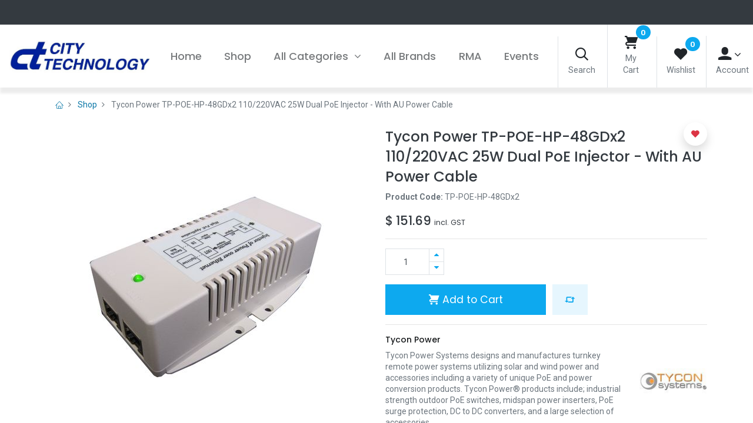

--- FILE ---
content_type: text/html; charset=utf-8
request_url: https://citytechnology.com.au/shop/tp-poe-hp-48gdx2-tycon-power-tp-poe-hp-48gdx2-110-220vac-25w-dual-poe-injector-with-au-power-cable-20398
body_size: 12259
content:


        
        
        

        <!DOCTYPE html>
        
        
            
        
    <html lang="en-AU" data-website-id="2" data-oe-company-name="City Technology">
            
        
            
            
            
            
                
            
        
        
    <head>
                <meta charset="utf-8"/>
                <meta http-equiv="X-UA-Compatible" content="IE=edge,chrome=1"/>
    <meta name="viewport" content="width=device-width, initial-scale=1, user-scalable=no"/>
        <meta name="generator" content="Odoo"/>
        
        
        
            
            
            
        
        
        
            
            
            
            
                
                    
                        <meta property="og:type" content="website"/>
                    
                
                    
                        <meta property="og:title" content="Tycon Power TP-POE-HP-48GDx2 110/220VAC 25W Dual PoE Injector - With AU Power Cable"/>
                    
                
                    
                        <meta property="og:site_name" content="City Technology"/>
                    
                
                    
                        <meta property="og:url" content="https://citytechnology.com.au/shop/tp-poe-hp-48gdx2-tycon-power-tp-poe-hp-48gdx2-110-220vac-25w-dual-poe-injector-with-au-power-cable-20398"/>
                    
                
                    
                        <meta property="og:image" content="https://citytechnology.com.au/web/image/product.template/20398/image_1024?unique=b39510a"/>
                    
                
                    
                        <meta property="og:description"/>
                    
                
            
            
            
            
                
                    <meta name="twitter:card" content="summary_large_image"/>
                
                    <meta name="twitter:title" content="Tycon Power TP-POE-HP-48GDx2 110/220VAC 25W Dual PoE Injector - With AU Power Cable"/>
                
                    <meta name="twitter:image" content="https://citytechnology.com.au/web/image/product.template/20398/image_1024?unique=b39510a"/>
                
                    <meta name="twitter:description"/>
                
            
        

        
        
            
            
        
        <link rel="canonical" href="https://citytechnology.com.au/shop/tp-poe-hp-48gdx2-tycon-power-tp-poe-hp-48gdx2-110-220vac-25w-dual-poe-injector-with-au-power-cable-20398"/>
        
        <link rel="preconnect" href="https://fonts.gstatic.com/" crossorigin=""/>
    
  

                <title> Tycon Power TP-POE-HP-48GDx2 110/220VAC 25W Dual PoE Injector - With AU Power Cable | City Technology </title>
                <link type="image/x-icon" rel="shortcut icon" href="/web/image/website/2/favicon?unique=27d8e65"/>
    <link type="text/css" rel="stylesheet" href="/web/content/265298-4a805b4/2/web.assets_common.css" data-asset-xmlid="web.assets_common" data-asset-version="4a805b4"/>
    <link rel="manifest" href="/pwa/2/manifest.json"/>
    <link rel="apple-touch-icon" sizes="192x192" href="/web/image/website/2/dr_pwa_icon_192/192x192"/>
    <link rel="preload" href="/theme_prime/static/lib/Droggol-Pack-v1.0/fonts/Droggol-Pack.ttf?4iwoe7" as="font" crossorigin=""/>
    <link type="text/css" rel="stylesheet" href="/web/content/265281-88df20a/2/web.assets_frontend.css" data-asset-xmlid="web.assets_frontend" data-asset-version="88df20a"/>
        
    
  

                <script id="web.layout.odooscript" type="text/javascript">
                    var odoo = {
                        csrf_token: "b33cf218b2a9220b4ef6ff8f250dfb78397f0e87o1800975440",
                        debug: "",
                    };
                </script>
            <script type="text/javascript">
                odoo.dr_theme_config = {"bool_enable_ajax_load_on_click": false, "bool_enable_ajax_load": false, "bool_show_bottom_bar_onscroll": true, "bool_display_bottom_bar": false, "bool_mobile_filters": true, "json_zoom": {"zoom_enabled": true, "zoom_factor": 2, "disable_small": false}, "json_category_pills": {"enable": true, "enable_child": true, "hide_desktop": true, "show_title": true, "style": 1}, "json_grid_product": {"show_color_preview": true, "show_quick_view": true, "show_similar_products": true, "show_rating": true}, "json_shop_filters": {"in_sidebar": false, "collapsible": true, "show_category_count": true, "show_attrib_count": false, "hide_attrib_value": false, "show_price_range_filter": true, "price_range_display_type": "sales_price", "show_rating_filter": true, "show_brand_search": true, "show_labels_search": true, "show_tags_search": true, "brands_style": 1, "tags_style": 1}, "bool_sticky_add_to_cart": true, "bool_general_show_category_search": true, "json_general_language_pricelist_selector": {"hide_country_flag": false}, "json_brands_page": {"disable_brands_grouping": false}, "cart_flow": "side_cart", "json_bottom_bar_config": ["tp_home", "tp_search", "tp_brands", "tp_category", "tp_orders"], "theme_installed": true, "pwa_active": false, "bool_product_offers": true, "is_public_user": true};
            </script>
        
    <script type="text/javascript">
                odoo.session_info = {"is_admin": false, "is_system": false, "is_website_user": true, "user_id": false, "is_frontend": true, "translationURL": "/website/translations", "cache_hashes": {"translations": "4929afa5f7cf281a7bea23fdaa844ed796396b44"}, "lang_url_code": "en_AU"};
                if (!/(^|;\s)tz=/.test(document.cookie)) {
                    const userTZ = Intl.DateTimeFormat().resolvedOptions().timeZone;
                    document.cookie = `tz=${userTZ}; path=/`;
                }
            </script>
    <script defer="defer" type="text/javascript" src="/web/content/9422-935cda7/2/web.assets_common_minimal_js.js" data-asset-xmlid="web.assets_common_minimal_js" data-asset-version="935cda7"></script>
    <script defer="defer" type="text/javascript" src="/web/content/135476-2d5f794/2/web.assets_frontend_minimal_js.js" data-asset-xmlid="web.assets_frontend_minimal_js" data-asset-version="2d5f794"></script>
    
        
    
    <script defer="defer" type="text/javascript" data-src="/web/content/265284-b9fc442/2/web.assets_common_lazy.js" data-asset-xmlid="web.assets_common_lazy" data-asset-version="b9fc442"></script>
    <meta name="theme-color" content="#FFFFFF"/>
    <meta name="mobile-web-app-capable" content="yes"/>
    <meta name="apple-mobile-web-app-title"/>
    <meta name="apple-mobile-web-app-capable" content="yes"/>
    <meta name="apple-mobile-web-app-status-bar-style" content="default"/>
    <script defer="defer" type="text/javascript" data-src="/web/content/265285-3189e4f/2/web.assets_frontend_lazy.js" data-asset-xmlid="web.assets_frontend_lazy" data-asset-version="3189e4f"></script>
        
    
  

                
            
        
    </head>
            <body class="">
                
        
    
            
            
        <div id="wrapwrap" class="   ">
      
            
            
        <header id="top" data-anchor="true" data-name="Header" class="  o_header_standard">
        <div class="tp-preheader">
      <div class="container-fluid">
        <div class="row justify-content-lg-between justify-content-center">
          <div class="col-auto py-2">
            <section class="o_colored_level">
              <br/>
            </section>
          </div>
          <div class="col-auto py-2 text-right d-none d-lg-block">
            
        
        
        
        
        
        

        
    
          </div>
        </div>
      </div>
    </div>
    <nav data-name="Navbar" class="navbar navbar-expand-lg navbar-light o_colored_level o_cc shadow-sm" style="background-color: #FFFFFF !important;">
      <div id="top_menu_container" class="container-fluid px-0">
        
        
        <button class="navbar-toggler tp-navbar-toggler collapsed" type="button" data-toggle="collapse" aria-label="Menu" data-target="#top_menu_collapse">
            <span class="icon-bar top-bar o_not_editable"></span>
            <span class="icon-bar middle-bar o_not_editable"></span>
            <span class="icon-bar bottom-bar o_not_editable"></span>
        </button>
    
        
        
    <a href="/" class="navbar-brand logo ">
            <span role="img" aria-label="Logo of City Technology" title="City Technology"><img src="/web/image/website/2/logo/City%20Technology?unique=27d8e65" class="img img-fluid" alt="City Technology" loading="lazy"/></span>
        </a>
    

        
        
        
        <div class="tp-account-info">
            <a class="o_wsale_my_cart tp-cart-sidebar-action d-lg-none" href="/shop/cart">
                <i class="dri dri-cart o_not_editable"></i>
                <sup class="my_cart_quantity badge badge-primary mb-0 font-weight-bold" data-order-id="">0</sup>
            </a>
        </div>
    
        
        <div id="top_menu_collapse" class="collapse navbar-collapse">
          
    <ul id="top_menu" class="nav navbar-nav o_menu_loading ">
        
            
            
            
              
    
            
        
    <li class="nav-item">
        <a role="menuitem" href="/" class="nav-link ">
            
            
        <span>Home</span>
            
        
        </a>
    </li>
    

            
              
    
            
        
    <li class="nav-item">
        <a role="menuitem" href="/shop" class="nav-link ">
            
            
        <span>Shop</span>
            
        
        </a>
    </li>
    

            
              
    
            
        
    
    <li class="nav-item dropdown  position-static">
        <a data-toggle="dropdown" href="#" class="nav-link dropdown-toggle o_mega_menu_toggle">
            
            
        <span>All Categories</span>
            
        
        </a>
        <div data-name="Mega Menu" class="dropdown-menu o_mega_menu dropdown-menu-left">

































<section class="s_mega_menu_4 tp-mega-menu o_colored_level" data-snippet="s_mega_menu_4" data-name="Mega Menu - 4" style="">
            <div class="container">
                <div class="row s_nb_column_fixed">
                    <div class="col-12 col-lg-3 py-3 pt0">
                        <h6 class="mb-1"> </h6>
                        <div class="s_hr pt4 pb4" data-name="Separator">
                            <hr class="border-primary w-25 mr-auto">
                        </div>
                        <ul class="list-unstyled tp-megamenu-list-dark">
                            <li><a href="/shop/category/accessories-6" data-original-title="" title="">Accessories</a></li>
                            <li><a href="/shop/category/access-point-2264">Access Points</a></li>
                            <li><a href="/shop/category/adaptors-2266" data-original-title="" title="">Adapters</a></li>
                            <li><a href="/shop/category/antenna-2267" data-original-title="" title="" aria-describedby="tooltip64914">Antenna</a></li>
                            <li><a href="/shop/category/connector-2278" data-original-title="" title="" aria-describedby="tooltip363469">Connector</a></li>
                            <li><a href="/shop/category/dc-injector-2280" data-original-title="" title="" aria-describedby="tooltip383250">DC Injector</a></li>
                            <li><a href="/shop/category/enclosure-2283" data-original-title="" title="" aria-describedby="tooltip711996">Enclosure</a></li>
                            <li><a href="/shop/category/ethernet-cable-2285" data-original-title="" title="" aria-describedby="tooltip132872">Ethernet Cable</a></li>
                            <li><a href="/shop/category/fiber-2286">Fiber</a></li>
                            <li><a href="/shop/category/grounding-2291">Grounding</a></li>
                        </ul>
                    </div>
                    <div class="col-12 col-lg-3 py-3 pt0">
                        <h6 class="mb-1"><br></h6>
                        <div class="s_hr pt4 pb4" data-name="Separator">
                            <hr class="border-primary w-25 mr-auto">
                        </div>
                        <ul class="list-unstyled tp-megamenu-list-dark">
                            <li><a href="/shop/category/ip-camera-2293" data-original-title="" title="" aria-describedby="tooltip261391">IP Camera</a></li>
                            <li><a href="/shop/category/ip-phone-2294" data-original-title="" title="">IP Phone</a></li>
                            <li><a href="/shop/category/lte-2298" data-original-title="" title="">LTE</a>/Cellular</li><li><a href="/shop/category/mounting-2311">Mounting</a></li>
                            <li><a href="/shop/category/pbx-2313" data-original-title="" title="" aria-describedby="tooltip933951">PBX</a></li>
                            
                            <li><a href="/shop/category/ptp-2323" data-original-title="" title="">PTP </a></li><li><a href="/shop/category/power-cable-2319" data-original-title="" title="">Power Cable</a><a href="/shop/category/ptp-43" data-original-title="" title="" aria-describedby="tooltip143365"><br></a></li>
                            <li><a href="/shop/category/power-supply-2321" data-original-title="" title="" aria-describedby="tooltip110427">Power Supply</a></li>
                            </ul><p><a href="/shop/category/ptmp-2322">PtMP</a></p></div><div class="col-12 col-lg-3 py-3 pt0" style="">
                        
                        <ul class="list-unstyled tp-megamenu-list-dark">
                            <li><a href="/shop/category/rack-mount-2328">Rack Mount</a></li>
                            <li><a href="/shop/category/rf-adapter-2330" data-original-title="" title="">RF Adapter</a></li>
                            <li><a href="/shop/category/rf-cable-2331">RF Cable</a></li>
                            <li><a href="/shop/category/rf-shielding-2332" data-original-title="" title="" aria-describedby="tooltip641913">RF Shielding</a></li>
                            
                            <li><a href="/shop/category/routers-2333">Routers</a></li>
                            <li><a href="/shop/category/sfp-2335" data-original-title="" title="" aria-describedby="tooltip108673">SFP Modules<br></a></li><li><a href="/shop/category/site-survey-tools-2375" data-original-title="" title="" aria-describedby="tooltip895087">Site Survey Tools</a></li><li><a href="/shop/category/solar-poe-2336" data-original-title="" title="" aria-describedby="tooltip604428">Solar PoE</a></li>
                            
                            <li><a href="https://citytechnology.com.au/shop/category/surge-protection-2338" data-original-title="" title="" aria-describedby="tooltip227127">Surge Protection</a></li><li><a href="/shop/category/switches-2340">Switches</a></li>
                            <li><a href="/shop/category/tools-2341">Tools</a></li>
                        </ul>
                    </div>
                    <div class="col-12 col-lg-3 py-3 pb0 pt104" style="">
                        <div class="tp-animation-scale">
                            <a href="/shop/category/ubiquiti-unifi-9"><img src="/web/image/10788-a7f22609/device.c17ca8a5.jpg" class="img img-fluid d-block mx-auto" alt="" loading="lazy" data-original-title="" title="" aria-describedby="tooltip27943" data-original-id="10731" data-original-src="/web/image/10731-ae3a343d/device.c17ca8a5.jpg" data-mimetype="image/jpeg" data-resize-width="690" style=""></a>
                            <div class="tp-banner-text text-center">
                                
                                <h4>Ubiquiti UniFi</h4>
                                <div class="pt16">
                                    <a href="/shop/category/ubiquiti-unifi-2356" data-original-title="" title="" aria-describedby="tooltip903921"> </a>
                                </div>
                            </div>
                        </div>
                    </div>
                </div>
            </div>
        </section>
    








</div>
    </li>

            
              
    
            
        
    <li class="nav-item">
        <a role="menuitem" href="/shop/all_brands" class="nav-link ">
            
            
        <span>All Brands</span>
            
        
        </a>
    </li>
    

            
              
    
            
        
    <li class="nav-item">
        <a role="menuitem" href="/rma" class="nav-link ">
            
            
        <span>RMA</span>
            
        
        </a>
    </li>
    

            
              
    
            
        
    <li class="nav-item">
        <a role="menuitem" href="/event" class="nav-link ">
            
            
        <span>Events</span>
            
        
        </a>
    </li>
    

            
          
    </ul>

          
          <ul class="list-inline mb-0 ml-auto d-none d-lg-block tp-account-info">
            
        <li class="list-inline-item">
            <a href="#" class="tp-search-sidebar-action" data-placement="bottom" aria-label="Search" data-search="">
                <i class="dri dri-search o_not_editable"></i>
            </a>
            <div class="mt-1 small text-body o_not_editable">Search</div>
        </li>

        
        <li class="list-inline-item">
            <a class="o_wsale_my_cart tp-cart-sidebar-action" href="/shop/cart">
                <i class="dri dri-cart o_not_editable"></i>
                <sup class="my_cart_quantity badge badge-primary mb-0 font-weight-bold" data-order-id="">0</sup>
            </a>
            <div class="mt-1 small text-body o_not_editable">My Cart</div>
        </li>

        
        <li class="list-inline-item">
            <a class="o_wsale_my_wish" href="/shop/wishlist">
                <i class="dri dri-wishlist o_not_editable"></i>
                <sup class="my_wish_quantity o_animate_blink badge badge-primary">0</sup>
            </a>
            <div class="mt-1 small text-body o_not_editable">Wishlist</div>
        </li>

        
        <li class="list-inline-item o_not_editable ">
            <div class="dropdown">
                <a href="#" class="dropdown-toggle" data-toggle="dropdown" aria-label="Account Info"><i class="dri dri-user "></i></a>
                
                <div class="dropdown-menu dropdown-menu-right" role="menu">
                    <div class="dropdown-header">Guest</div>
                    <a href="/web/login" role="menuitem" class="dropdown-item">Login</a>
                    <div class="dropdown-divider"></div>
                    <a href="/shop/cart" role="menuitem" class="dropdown-item">My Cart</a>
                    <a href="/shop/wishlist" role="menuitem" class="dropdown-item">Wishlist (<span class="tp-wishlist-counter">0</span>)</a>
                </div>
            </div>
            <div class="mt-1 small text-body">Account</div>
        </li>
    
    
          </ul>
        </div>
      </div>
    </nav>
  </header>
      <main>
        
            
        
            
            
    <div class="my-1 my-md-2">
      <div class="container">
        <div class="row">
          <div class="col-12">
            <ol class="breadcrumb mb-0 bg-transparent">
              <li class="breadcrumb-item">
                <a href="/">
                  <i class="dri dri-home-l"></i>
                </a>
              </li>
              <li class="breadcrumb-item">
                <a href="/shop">Shop</a>
              </li>
              
              <li class="breadcrumb-item active">
                <span>Tycon Power TP-POE-HP-48GDx2 110/220VAC 25W Dual PoE Injector - With AU Power Cable</span>
              </li>
            </ol>
          </div>
        </div>
      </div>
    </div>
  <div itemscope="itemscope" itemtype="http://schema.org/Product" id="wrap" class="js_sale ecom-zoomable zoomodoo-next">
                <section id="product_detail" class="container oe_website_sale " data-view-track="1">
                    
                    <div class="row">
                        <div class="col-12 col-lg-6 pb-2">
                            
        
        <div id="o-carousel-product" class="carousel slide sticky-top tp-drift-zoom tp-product-detail-carousel" data-ride="carousel" data-interval="0">
            <div class="carousel-outer position-relative">
                <div class="carousel-inner h-100">
                    
                        <div class="carousel-item h-100 active">
                            <div class="d-flex align-items-center justify-content-center h-100">
                <div class="d-flex align-items-center justify-content-center h-100 position-relative"><img src="/web/image/product.product/76267/image_1024/%5BTP-POE-HP-48GDx2%5D%20Tycon%20Power%20TP-POE-HP-48GDx2%20110-220VAC%2025W%20Dual%20PoE%20Injector%20-%20With%20AU%20Power%20Cable?unique=b39510a" itemprop="image" class="img img-fluid product_detail_img mh-100 tp-drift-zoom-img" alt="Tycon Power TP-POE-HP-48GDx2 110/220VAC 25W Dual PoE Injector - With AU Power Cable" loading="lazy"/></div>
            </div>
            </div>
                    
                </div>
                
            </div>
            <div class="d-none d-md-block text-center">
                
            </div>
        </div>
    
                        </div>
                        <div class="col-12 col-lg-6 py-2" id="product_details">
                            
                            
    
  <h1 itemprop="name" class="h3">Tycon Power TP-POE-HP-48GDx2 110/220VAC 25W Dual PoE Injector - With AU Power Cable</h1>
    
    
  
                            <span itemprop="url" style="display:none;">https://citytechnology.com.au/shop/tp-poe-hp-48gdx2-tycon-power-tp-poe-hp-48gdx2-110-220vac-25w-dual-poe-injector-with-au-power-cable-20398</span>
                            <span itemprop="image" style="display:none;">https://citytechnology.com.au/web/image/product.template/20398/image_1920?unique=b39510a</span>
                            <form action="/shop/cart/update" method="POST">
                                <input type="hidden" name="csrf_token" value="b33cf218b2a9220b4ef6ff8f250dfb78397f0e87o1800975440"/>
                                <div class="js_product js_main_product">
                                    
    
    <div class="product_particulars">
      <p>
        <b class="">Product Code: </b>
        <span>TP-POE-HP-48GDx2</span>
      </p>
      
    </div>
  
      <div itemprop="offers" itemscope="itemscope" itemtype="http://schema.org/Offer" class="product_price mt16">
          <h4 class="oe_price_h4 css_editable_mode_hidden">
                <span data-oe-type="monetary" data-oe-expression="combination_info['price']" class="oe_price" style="white-space: nowrap;">$ <span class="oe_currency_value">151.69</span></span>
            <small class="dr-taxs-label">incl. GST</small>
        
                <span itemprop="price" style="display:none;">151.69</span>
                <span itemprop="priceCurrency" style="display:none;">AUD</span>
                <small data-oe-type="monetary" data-oe-expression="combination_info['list_price']" style="text-decoration: line-through; white-space: nowrap;" class="text-body ml-1 oe_default_price d-none">$ <span class="oe_currency_value">151.69</span></small>
            </h4>
        <h4 class="css_non_editable_mode_hidden decimal_precision" data-precision="2">
            <span>$ <span class="oe_currency_value">133.90</span></span>
          </h4>
      </div>
    
    
    
    
    <hr/>
  
                                        <input type="hidden" class="product_id" name="product_id" value="76267"/>
                                        <input type="hidden" class="product_template_id" name="product_template_id" value="20398"/>
                                        
                                            <ul class="d-none js_add_cart_variants" data-attribute_exclusions="{'exclusions: []'}"></ul>
                                        
                                    
                                    <p class="css_not_available_msg alert alert-warning">This combination does not exist.</p>
                                    
        <div class="css_quantity input-group" contenteditable="false">
            <div class="input-group-prepend">
                <a class="btn btn-secondary js_add_cart_json" aria-label="Remove one" title="Remove one" href="#">
                    <i class="fa fa-minus"></i>
                </a>
            </div>
            <input type="text" class="form-control quantity" data-min="1" name="add_qty" value="1"/>
            <div class="input-group-append">
                <a class="btn btn-secondary float_left js_add_cart_json" aria-label="Add one" title="Add one" href="#">
                    <i class="fa fa-plus"></i>
                </a>
            </div>
        </div>
      <a role="button" id="add_to_cart" class="btn btn-primary btn-lg mt16 js_check_product a-submit d-block d-sm-inline-block w-100 w-md-50" href="#"><i class="dri dri-cart"></i> Add to Cart
            </a>
  <div id="product_option_block">
            
                
                <button type="button" role="button" class="d-none d-md-inline-block btn btn-primary-soft btn-lg mt16 ml-2 o_add_compare_dyn" aria-label="Compare" data-action="o_comparelist" data-product-product-id="76267">
                <span class="dri dri-compare"></span>
            </button>
        
        
            
            
            <button type="button" role="button" class="btn btn-primary-soft o_add_wishlist_dyn mt16 ml-0 ml-md-2" data-action="o_wishlist" data-product-template-id="20398" data-product-product-id="76267">
                <span class="dri dri-wishlist" role="img" aria-label="Add to wishlist"></span> <span class="d-md-none">Add to Wishlist</span>
            </button>
        </div>
            <div class="availability_messages o_not_editable"></div>
        
                                </div>
                            </form>
                            <div>
                                </div>
                            <hr/>
    
      <div class="row align-items-center">
        <div class="col-6 col-md-3 order-md-2"><img src="/web/image/dr.product.brand/25/image/Tycon%20Power?unique=a272bff" class="img img-fluid" alt="Tycon Power" loading="lazy"/></div>
        <div class="col-12 col-md-9 mt-2 mt-md-0 order-md-1">
          <h6>
            <a class="tp-link-dark" href="/shop?brand=25">
              <span>Tycon Power</span>
            </a>
          </h6>
          <p class="mb-0">Tycon Power Systems designs and manufactures turnkey remote power systems utilizing solar and wind power and accessories including a variety of unique PoE and power conversion products.
Tycon Power® products include; industrial strength outdoor PoE switches, midspan power inserters, PoE surge protection, DC to DC converters, and a large selection of accessories.</p>
        </div>
      </div>
      <hr/>
    
    
      <div class="row">
        <div class="col-12 o_colored_level">
          <h6>
            <a href="/shop/terms" class="tp-link-dark" data-original-title="" title="" aria-describedby="tooltip436881">Terms and Conditions</a>
          </h6>
        </div>
        <div class="col-12 o_colored_level">
          <section class="o_colored_level">
            <div class="row">
              <div class="col-auto text-center my-1 o_colored_level">
                <i class="dri dri-tag-l fa-2x text-primary"></i>
                <div class="mt-2">
                                        100% Original
                                    </div>
              </div>
              <div class="col-auto text-center my-1 o_colored_level">
                <i class="dri dri-rocket-l fa-2x text-primary"></i>
                <div class="mt-2"> Fast Delivery </div>
              </div>
              <div class="col-auto text-center my-1 o_colored_level">
                <div class="mt-2">
                  <br/>
                </div>
              </div>
            </div>
          </section>
        </div>
      </div>
      <hr/>
    
    
    <h6 class="d-inline-block mr-2 tp-share-product">Share this product:</h6>
    
    <div class="s_share text-left d-inline-block">
        
        <a href="https://www.facebook.com/sharer/sharer.php?u={url}" target="_blank" class="s_share_facebook ">
            <i class="fa fa-facebook rounded shadow-sm"></i>
        </a>
        <a href="https://twitter.com/intent/tweet?text={title}&amp;url={url}" target="_blank" class="s_share_twitter ">
            <i class="fa fa-twitter rounded shadow-sm"></i>
        </a>
        <a href="https://www.linkedin.com/sharing/share-offsite/?url={url}" target="_blank" class="s_share_linkedin ">
            <i class="fa fa-linkedin rounded shadow-sm"></i>
        </a>
        <a href="https://wa.me/?text={title}" target="_blank" class="s_share_whatsapp ">
            <i class="fa fa-whatsapp rounded shadow-sm"></i>
        </a>
        <a href="https://pinterest.com/pin/create/button/?url={url}&amp;media={media}&amp;description={title}" target="_blank" class="s_share_pinterest ">
            <i class="fa fa-pinterest rounded shadow-sm"></i>
        </a>
        <a href="mailto:?body={url}&amp;subject={title}" class="s_share_email ">
            <i class="fa fa-envelope rounded shadow-sm"></i>
        </a>
    </div>

  
                        
            </div>
                    </div>
                
    <div class="tp-sticky-add-to-cart position-fixed shadow-lg border rounded-pill p-2 css_editable_mode_hidden" style="display: none;">
      <div class="d-flex align-items-center">
        <a class="mr-2" href="#">
          <img class="rounded-circle border product-img" src="/web/image/product.template/20398/image_128" alt="Tycon Power TP-POE-HP-48GDx2 110/220VAC 25W Dual PoE Injector - With AU Power Cable" loading="lazy"/>
        </a>
        <div class="mr-2">
          <h6 class="text-truncate product-name">Tycon Power TP-POE-HP-48GDx2 110/220VAC 25W Dual PoE Injector - With AU Power Cable</h6>
          <h6 class="mb-0 text-primary">
            <span data-oe-type="monetary" data-oe-expression="combination_info['price']" class="product-price">$ <span class="oe_currency_value">151.69</span></span>
          </h6>
        </div>
        <a href="#" class="btn btn-primary-soft rounded-pill product-add-to-cart">
          <i class="dri dri-cart"></i>
        </a>
      </div>
    </div>
  </section>
    <div class="container-fluid px-0 my-4">
      <div class="row no-gutters">
        <div class="col-12 tp-product-details-tab">
          <ul class="nav nav-tabs justify-content-center" role="tablist">
            <li class="nav-item">
              <a class="nav-link active" data-toggle="tab" href="#tp-product-description-tab" role="tab" aria-selected="true">
                <div class="my-1 tp-tab-title o_not_editable"><span class="fa fa-file-text-o mr-1"></span>
                                        Description
                                    </div>
              </a>
            </li>
            
            <li class="nav-item">
              <a class="nav-link" data-toggle="tab" href="#tp-product-specification-tab" role="tab" aria-selected="false">
                <div class="my-1 tp-tab-title o_not_editable"><span class="fa fa-sliders mr-1"></span>
                                        Specifications
                                    </div>
              </a>
            </li>
            
            
            
            
          </ul>
          <div class="tab-content">
            
            <div class="tab-pane fade show active" id="tp-product-description-tab" role="tabpanel">
              <div class="container-fluid">
                <div class="row m-0 py-2">
                  <div class="col-12">
                    <div itemprop="description" class="oe_structure" id="product_full_description"><section class="s_text_block pt32 pb32 o_colored_level" data-snippet="s_text_block" data-name="Text">
        <div class="container s_allow_columns">
            <h3 class="o_default_snippet_text">Tycon Power TP-POE-HP-48GDx2 110/220VAC 25W Dual PoE Injector - With AU Power Cable</h3><p>Part Number: TP-POE-HP-48GDX2</p><p>100-240VAC Autoranging IN. 2 Port Dual 802.3at Gigabit PoE Injector. Surge Protected. AU Power Cord</p><p>Features</p><ul><li><p class="o_default_snippet_text">• Input Voltage 90-264VAC 47-63hz</p></li><li><p class="o_default_snippet_text">• Dual 802.3af/at outputs</p></li><li><p>• High Power Output to 70W</p></li><li><p class="o_default_snippet_text">• Surge Protected to 15kV</p></li><li><p class="o_default_snippet_text">• Dual DC Inputs for Connecting 2 Power Sources</p></li><li><p class="o_default_snippet_text">• 10/100/1000 Data Compatibility, Shielded Connectors</p></li><li><p class="o_default_snippet_text">• Short Circuit, Over Current and Reverse/Over Voltage Protection</p></li><li><p class="o_default_snippet_text">• Industrial Temperature Range, DIN Rail Mountable</p></li></ul><p>Applications</p><ul><li><p class="o_default_snippet_text">• 110/220VAC Backup Power Systems</p></li><li><p class="o_default_snippet_text">• Power a Camera and Wireless using a single PoE Injector</p></li><li><p class="o_default_snippet_text">• Power a Wireless AP and Backhaul using a single PoE injector</p></li><li><p class="o_default_snippet_text">• PoE Lighting Applications </p></li></ul><p>The TP-DC-HP-48GDX2 is a unique high power PoE injector with Dual 802.3af/at compatible outputs. This means that two devices can be powered from a single PoE injector. The data path between the devices is handled by the injector so no PoE switch is required.</p><p>This model runs on 110/220VAC grid power. The total combined output is up to 50W.</p><p>They have two DC inputs for connecting 2 power sources, like a primary and backup power source. They have various protections for short circuit, overload and surges caused by ESD or lightning. The built-in surge protection protects sensitive connected devices from damage due to surges on data and PoE lines. All 8 wires are protected.</p><p>The input voltage and output voltage are isolated to avoid any grounding or negative voltage issues.</p>
        </div>
    </section></div>
                  </div>
                </div>
              </div>
            </div>
            
            
            <div class="tab-pane fade" id="tp-product-specification-tab" role="tabpanel">
              <section class="container" id="product_full_spec">
                
                <div class="p-4 text-center">
                  <table class="gowifi_pd_tb_spec" style="border-spacing: 0px; width: 1138px; margin-top: 10px; color: rgb(51, 51, 51); font-family: &quot;Open Sans&quot;, Arial, helvetica, sans-serif; text-align: start;">
                    <br/>
                  </table>
                  <table class="gowifi_pd_tb_spec" style="border-spacing: 0px; width: 1138px; margin-top: 10px; color: rgb(51, 51, 51); font-family: &quot;Open Sans&quot;, Arial, helvetica, sans-serif; text-align: start;"> </table>
                </div>
              </section>
            </div>
            
            
            
            
          </div>
        </div>
      </div>
    </div>
    <div class="container">
      <div class="row">
        
        
        
        
        
      </div>
      <div class="row">
        <div class="col-12">
          <section class="s_wsale_products_recently_viewed pt24 pb24 o_colored_level d-none" style="" data-name="Viewed Products">
            <div class="container">
              <h5 class="tp-underline-title mb-3">Recently viewed Products</h5>
              <div class="slider o_not_editable"></div>
            </div>
          </section>
        </div>
      </div>
    </div>
  
                </div>
        
      </main>
      <footer id="bottom" data-anchor="true" data-name="Footer" class="o_footer o_colored_level o_cc ">
        <div id="footer" class="oe_structure oe_structure_solo">
      <section class="s_text_block pt48 pb16" data-name="Text">
        <div class="container">
          <div class="row">
            <div class="col-12 col-md-6 col-lg-4 mb-4 o_colored_level" style="">
              <h6 class="mb-3">City Technology</h6>
              <div>Ground Floor 470 St Kilda Rd<br/>Melbourne VIC 3004<br/>Australia</div>
              <ul class="list-unstyled mb-0">
                <li class="py-1">
                  <i class="fa fa-1x fa-fw fa-envelope mr-1"></i>
                  <a href="mailto:sales@citytechnology.com.au" data-original-title="" title="" aria-describedby="tooltip825990">sales@citytechnology.com.au</a>
                </li>
                <li class="py-1">
                  <i class="fa fa-1x fa-fw fa-phone mr-1"></i>
                  <span class="o_force_ltr">
                    1300 330 900
                  </span>
                </li>
              </ul>
            </div>
            <div class="col-12 col-md-6 col-lg-4 mb-4 o_colored_level">
              <h6 class="mb-3">
                                    Follow us on
                                </h6>
              <ul class="list-inline tp-followus-icons my-2">
                <li class="list-inline-item">
                  <a href="/website/social/facebook">
                    <span class="fa fa-facebook"></span>
                  </a>
                </li>
                <li class="list-inline-item">
                  <a href="/website/social/instagram">
                    <span class="fa fa-instagram"></span>
                  </a>
                </li>
                <li class="list-inline-item">
                  <a href="/website/social/github" data-original-title="" title="" aria-describedby="tooltip949784">
                    
                  </a>
                </li>
              </ul>
              <h6 class="mb-3 mt-4">
                                    Payment Accept
                                </h6>
              <ul class="list-inline mb-0 tp-payment-icons">
                <li class="list-inline-item my-1">
                  <img src="/theme_prime/static/src/img/payment/visa.png" alt="Visa" loading="lazy" style=""/>
                </li>
                <li class="list-inline-item my-1">
                  <img src="/theme_prime/static/src/img/payment/maestro.png" alt="Maestro" loading="lazy" style=""/>
                </li>
              </ul>
            </div>
            <div class="col-12 col-md-6 col-lg-4 mb-4 o_colored_level">
              <h6 class="mb-3">
                                    Subscribe
                                </h6>
              <div class="s_newsletter_subscribe_form js_subscribe w-75" data-vxml="001" data-list-id="0">
                <div class="input-group">
                  <input type="email" name="email" class="js_subscribe_email form-control bg-transparent" placeholder="your email..."/>
                  <span class="input-group-append">
                    <a role="button" href="#" class="btn btn-primary js_subscribe_btn">
                      <i class="fa fa-send-o"></i>
                    </a>
                    <a role="button" href="#" class="btn btn-success js_subscribed_btn d-none" disabled="disabled">Thanks</a>
                  </span>
                </div>
              </div>
              <h6 class="mt-4 mb-3">
                <br/>
              </h6>
              <div class="d-flex tp-store-img">
                <a href="#" class="ml-2" data-original-title="" title="" aria-describedby="tooltip971529">
                  <br/>
                </a>
              </div>
            </div>
          </div>
        </div>
      </section>
    </div>
  <div class="o_footer_copyright o_colored_level o_cc tp-custom-copyright" data-name="Copyright">
          
    <div class="container">
      <div class="row">
        <div class="col-12 text-center">
          <div class="my-2"> Copyright © City Technology</div>
        </div>
        
      </div>
    </div>
  
        </div>
      </footer>
        
    
    
            <a href="#" class="tp-back-to-top o_not_editable" style="display: none;" title="Scroll back to top">
                <i class="dri dri-chevron-up-l"></i>
            </a>
        </div>
            
            <div name="PhotoSwipeContainer" class="pswp" tabindex="-1" role="dialog" aria-hidden="true">

                
                <div class="pswp__bg"></div>

                
                <div class="pswp__scroll-wrap">

                    
                    <div class="pswp__container">
                        <div class="pswp__item"></div>
                        <div class="pswp__item"></div>
                        <div class="pswp__item"></div>
                    </div>

                    
                    <div class="pswp__ui pswp__ui--hidden">

                        <div class="pswp__top-bar">

                            

                            <div class="pswp__counter"></div>

                            <button class="pswp__button pswp__button--close" title="Close (Esc)"></button>

                            <button class="pswp__button pswp__button--share" title="Share"></button>

                            <button class="pswp__button pswp__button--fs" title="Toggle fullscreen"></button>

                            <button class="pswp__button pswp__button--zoom" title="Zoom in/out"></button>

                            
                            
                            <div class="pswp__preloader">
                                <div class="pswp__preloader__icn">
                                <div class="pswp__preloader__cut">
                                    <div class="pswp__preloader__donut"></div>
                                </div>
                                </div>
                            </div>
                        </div>

                        <div class="pswp__share-modal pswp__share-modal--hidden pswp__single-tap">
                            <div class="pswp__share-tooltip"></div>
                        </div>

                        <button class="pswp__button pswp__button--arrow--left" title="Previous (arrow left)">
                        </button>

                        <button class="pswp__button pswp__button--arrow--right" title="Next (arrow right)">
                        </button>

                        <div class="pswp__caption">
                            <div class="pswp__caption__center text-center"></div>
                        </div>
                    </div>
                </div>
            </div>
        
                
                    <script>
                        
            
                window.addEventListener('load', function () {
                    

                    odoo.define('im_livechat.livesupport', function (require) {
            
                    });
                });
            
        
                    </script>
                
            
        <script id="tracking_code">
            (function(i,s,o,g,r,a,m){i['GoogleAnalyticsObject']=r;i[r]=i[r]||function(){
            (i[r].q=i[r].q||[]).push(arguments)},i[r].l=1*new Date();a=s.createElement(o),
            m=s.getElementsByTagName(o)[0];a.async=1;a.src=g;m.parentNode.insertBefore(a,m)
            })(window,document,'script','//www.google-analytics.com/analytics.js','ga');

            ga('create', 'UA-1414004-1'.trim(), 'auto');
            ga('send','pageview');
        </script>
    
  
        
    </body>
        </html>
    
    